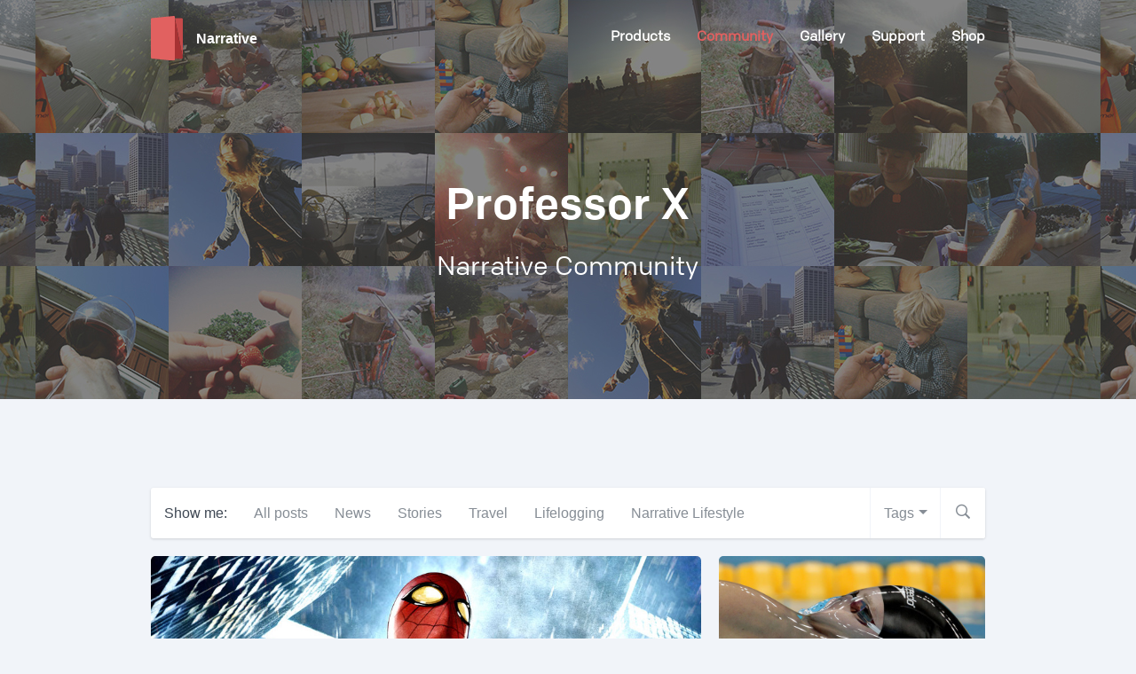

--- FILE ---
content_type: text/html; charset=UTF-8
request_url: http://blog.getnarrative.com/tag/professor-x/
body_size: 17383
content:
<!doctype html>
<!--[if lt IE 7 ]> <html lang="en" class="no-js ie6"> <![endif]-->
<!--[if IE 7 ]>    <html lang="en" class="no-js ie7"> <![endif]-->
<!--[if IE 8 ]>    <html lang="en" class="no-js ie8 ie8-and-below"> <![endif]-->
<!--[if IE 9 ]>    <html lang="en" class="no-js ie9"> <![endif]-->
<!--[if (gt IE 9)|!(IE)]><!-->
<html lang="en-US" class="no-js">
<!--<![endif]-->

	<head>
		<meta charset="UTF-8">
		<title>Professor X Archives - Narrative Blog</title>

		<link href="//www.google-analytics.com" rel="dns-prefetch">
        <link href="http://blog.getnarrative.com/wp-content/themes/narrativeblog_press_releases/assets/images/favicon.ico" rel="shortcut icon">
        <link href="http://blog.getnarrative.com/wp-content/themes/narrativeblog_press_releases/assets/images/touch.png" rel="apple-touch-icon-precomposed">

		<meta http-equiv="X-UA-Compatible" content="IE=edge,chrome=1">
		<meta name="viewport" content="width=device-width, initial-scale=1.0">
		<meta name="p:domain_verify" content="32e906b45de329e009d1fe7cfbe2f1df"/>
		
		<meta name='robots' content='index, follow, max-image-preview:large, max-snippet:-1, max-video-preview:-1' />

<meta property="twitter:card" content="summary_large_image" />
<meta property="twitter:site" content="@getnarrative" />


	<!-- This site is optimized with the Yoast SEO plugin v21.6 - https://yoast.com/wordpress/plugins/seo/ -->
	<link rel="canonical" href="http://blog.getnarrative.com/tag/professor-x/" />
	<meta property="og:locale" content="en_US" />
	<meta property="og:type" content="article" />
	<meta property="og:title" content="Professor X Archives - Narrative Blog" />
	<meta property="og:url" content="http://blog.getnarrative.com/tag/professor-x/" />
	<meta property="og:site_name" content="Narrative Blog" />
	<meta name="twitter:card" content="summary_large_image" />
	<meta name="twitter:site" content="@getnarrative" />
	<script type="application/ld+json" class="yoast-schema-graph">{"@context":"https://schema.org","@graph":[{"@type":"CollectionPage","@id":"http://blog.getnarrative.com/tag/professor-x/","url":"http://blog.getnarrative.com/tag/professor-x/","name":"Professor X Archives - Narrative Blog","isPartOf":{"@id":"http://blog.getnarrative.com/#website"},"primaryImageOfPage":{"@id":"http://blog.getnarrative.com/tag/professor-x/#primaryimage"},"image":{"@id":"http://blog.getnarrative.com/tag/professor-x/#primaryimage"},"thumbnailUrl":"http://blog.getnarrative.com/wp-content/uploads/2014/10/spide-e1412268801728.jpg","breadcrumb":{"@id":"http://blog.getnarrative.com/tag/professor-x/#breadcrumb"},"inLanguage":"en-US"},{"@type":"ImageObject","inLanguage":"en-US","@id":"http://blog.getnarrative.com/tag/professor-x/#primaryimage","url":"http://blog.getnarrative.com/wp-content/uploads/2014/10/spide-e1412268801728.jpg","contentUrl":"http://blog.getnarrative.com/wp-content/uploads/2014/10/spide-e1412268801728.jpg","width":640,"height":360,"caption":"Coming soon: Marvel heroes meet lifelogging 4"},{"@type":"BreadcrumbList","@id":"http://blog.getnarrative.com/tag/professor-x/#breadcrumb","itemListElement":[{"@type":"ListItem","position":1,"name":"Home","item":"http://blog.getnarrative.com/"},{"@type":"ListItem","position":2,"name":"Professor X"}]},{"@type":"WebSite","@id":"http://blog.getnarrative.com/#website","url":"http://blog.getnarrative.com/","name":"Narrative Blog","description":"The Wearable Camera for Moments That Matter","potentialAction":[{"@type":"SearchAction","target":{"@type":"EntryPoint","urlTemplate":"http://blog.getnarrative.com/?s={search_term_string}"},"query-input":"required name=search_term_string"}],"inLanguage":"en-US"}]}</script>
	<!-- / Yoast SEO plugin. -->


<link rel='dns-prefetch' href='//stats.wp.com' />
<link rel='dns-prefetch' href='//v0.wordpress.com' />
<style id='wp-img-auto-sizes-contain-inline-css' type='text/css'>
img:is([sizes=auto i],[sizes^="auto," i]){contain-intrinsic-size:3000px 1500px}
/*# sourceURL=wp-img-auto-sizes-contain-inline-css */
</style>
<style id='wp-emoji-styles-inline-css' type='text/css'>

	img.wp-smiley, img.emoji {
		display: inline !important;
		border: none !important;
		box-shadow: none !important;
		height: 1em !important;
		width: 1em !important;
		margin: 0 0.07em !important;
		vertical-align: -0.1em !important;
		background: none !important;
		padding: 0 !important;
	}
/*# sourceURL=wp-emoji-styles-inline-css */
</style>
<style id='wp-block-library-inline-css' type='text/css'>
:root{--wp-block-synced-color:#7a00df;--wp-block-synced-color--rgb:122,0,223;--wp-bound-block-color:var(--wp-block-synced-color);--wp-editor-canvas-background:#ddd;--wp-admin-theme-color:#007cba;--wp-admin-theme-color--rgb:0,124,186;--wp-admin-theme-color-darker-10:#006ba1;--wp-admin-theme-color-darker-10--rgb:0,107,160.5;--wp-admin-theme-color-darker-20:#005a87;--wp-admin-theme-color-darker-20--rgb:0,90,135;--wp-admin-border-width-focus:2px}@media (min-resolution:192dpi){:root{--wp-admin-border-width-focus:1.5px}}.wp-element-button{cursor:pointer}:root .has-very-light-gray-background-color{background-color:#eee}:root .has-very-dark-gray-background-color{background-color:#313131}:root .has-very-light-gray-color{color:#eee}:root .has-very-dark-gray-color{color:#313131}:root .has-vivid-green-cyan-to-vivid-cyan-blue-gradient-background{background:linear-gradient(135deg,#00d084,#0693e3)}:root .has-purple-crush-gradient-background{background:linear-gradient(135deg,#34e2e4,#4721fb 50%,#ab1dfe)}:root .has-hazy-dawn-gradient-background{background:linear-gradient(135deg,#faaca8,#dad0ec)}:root .has-subdued-olive-gradient-background{background:linear-gradient(135deg,#fafae1,#67a671)}:root .has-atomic-cream-gradient-background{background:linear-gradient(135deg,#fdd79a,#004a59)}:root .has-nightshade-gradient-background{background:linear-gradient(135deg,#330968,#31cdcf)}:root .has-midnight-gradient-background{background:linear-gradient(135deg,#020381,#2874fc)}:root{--wp--preset--font-size--normal:16px;--wp--preset--font-size--huge:42px}.has-regular-font-size{font-size:1em}.has-larger-font-size{font-size:2.625em}.has-normal-font-size{font-size:var(--wp--preset--font-size--normal)}.has-huge-font-size{font-size:var(--wp--preset--font-size--huge)}.has-text-align-center{text-align:center}.has-text-align-left{text-align:left}.has-text-align-right{text-align:right}.has-fit-text{white-space:nowrap!important}#end-resizable-editor-section{display:none}.aligncenter{clear:both}.items-justified-left{justify-content:flex-start}.items-justified-center{justify-content:center}.items-justified-right{justify-content:flex-end}.items-justified-space-between{justify-content:space-between}.screen-reader-text{border:0;clip-path:inset(50%);height:1px;margin:-1px;overflow:hidden;padding:0;position:absolute;width:1px;word-wrap:normal!important}.screen-reader-text:focus{background-color:#ddd;clip-path:none;color:#444;display:block;font-size:1em;height:auto;left:5px;line-height:normal;padding:15px 23px 14px;text-decoration:none;top:5px;width:auto;z-index:100000}html :where(.has-border-color){border-style:solid}html :where([style*=border-top-color]){border-top-style:solid}html :where([style*=border-right-color]){border-right-style:solid}html :where([style*=border-bottom-color]){border-bottom-style:solid}html :where([style*=border-left-color]){border-left-style:solid}html :where([style*=border-width]){border-style:solid}html :where([style*=border-top-width]){border-top-style:solid}html :where([style*=border-right-width]){border-right-style:solid}html :where([style*=border-bottom-width]){border-bottom-style:solid}html :where([style*=border-left-width]){border-left-style:solid}html :where(img[class*=wp-image-]){height:auto;max-width:100%}:where(figure){margin:0 0 1em}html :where(.is-position-sticky){--wp-admin--admin-bar--position-offset:var(--wp-admin--admin-bar--height,0px)}@media screen and (max-width:600px){html :where(.is-position-sticky){--wp-admin--admin-bar--position-offset:0px}}
.has-text-align-justify{text-align:justify;}

/*# sourceURL=wp-block-library-inline-css */
</style><style id='global-styles-inline-css' type='text/css'>
:root{--wp--preset--aspect-ratio--square: 1;--wp--preset--aspect-ratio--4-3: 4/3;--wp--preset--aspect-ratio--3-4: 3/4;--wp--preset--aspect-ratio--3-2: 3/2;--wp--preset--aspect-ratio--2-3: 2/3;--wp--preset--aspect-ratio--16-9: 16/9;--wp--preset--aspect-ratio--9-16: 9/16;--wp--preset--color--black: #000000;--wp--preset--color--cyan-bluish-gray: #abb8c3;--wp--preset--color--white: #ffffff;--wp--preset--color--pale-pink: #f78da7;--wp--preset--color--vivid-red: #cf2e2e;--wp--preset--color--luminous-vivid-orange: #ff6900;--wp--preset--color--luminous-vivid-amber: #fcb900;--wp--preset--color--light-green-cyan: #7bdcb5;--wp--preset--color--vivid-green-cyan: #00d084;--wp--preset--color--pale-cyan-blue: #8ed1fc;--wp--preset--color--vivid-cyan-blue: #0693e3;--wp--preset--color--vivid-purple: #9b51e0;--wp--preset--gradient--vivid-cyan-blue-to-vivid-purple: linear-gradient(135deg,rgb(6,147,227) 0%,rgb(155,81,224) 100%);--wp--preset--gradient--light-green-cyan-to-vivid-green-cyan: linear-gradient(135deg,rgb(122,220,180) 0%,rgb(0,208,130) 100%);--wp--preset--gradient--luminous-vivid-amber-to-luminous-vivid-orange: linear-gradient(135deg,rgb(252,185,0) 0%,rgb(255,105,0) 100%);--wp--preset--gradient--luminous-vivid-orange-to-vivid-red: linear-gradient(135deg,rgb(255,105,0) 0%,rgb(207,46,46) 100%);--wp--preset--gradient--very-light-gray-to-cyan-bluish-gray: linear-gradient(135deg,rgb(238,238,238) 0%,rgb(169,184,195) 100%);--wp--preset--gradient--cool-to-warm-spectrum: linear-gradient(135deg,rgb(74,234,220) 0%,rgb(151,120,209) 20%,rgb(207,42,186) 40%,rgb(238,44,130) 60%,rgb(251,105,98) 80%,rgb(254,248,76) 100%);--wp--preset--gradient--blush-light-purple: linear-gradient(135deg,rgb(255,206,236) 0%,rgb(152,150,240) 100%);--wp--preset--gradient--blush-bordeaux: linear-gradient(135deg,rgb(254,205,165) 0%,rgb(254,45,45) 50%,rgb(107,0,62) 100%);--wp--preset--gradient--luminous-dusk: linear-gradient(135deg,rgb(255,203,112) 0%,rgb(199,81,192) 50%,rgb(65,88,208) 100%);--wp--preset--gradient--pale-ocean: linear-gradient(135deg,rgb(255,245,203) 0%,rgb(182,227,212) 50%,rgb(51,167,181) 100%);--wp--preset--gradient--electric-grass: linear-gradient(135deg,rgb(202,248,128) 0%,rgb(113,206,126) 100%);--wp--preset--gradient--midnight: linear-gradient(135deg,rgb(2,3,129) 0%,rgb(40,116,252) 100%);--wp--preset--font-size--small: 13px;--wp--preset--font-size--medium: 20px;--wp--preset--font-size--large: 36px;--wp--preset--font-size--x-large: 42px;--wp--preset--spacing--20: 0.44rem;--wp--preset--spacing--30: 0.67rem;--wp--preset--spacing--40: 1rem;--wp--preset--spacing--50: 1.5rem;--wp--preset--spacing--60: 2.25rem;--wp--preset--spacing--70: 3.38rem;--wp--preset--spacing--80: 5.06rem;--wp--preset--shadow--natural: 6px 6px 9px rgba(0, 0, 0, 0.2);--wp--preset--shadow--deep: 12px 12px 50px rgba(0, 0, 0, 0.4);--wp--preset--shadow--sharp: 6px 6px 0px rgba(0, 0, 0, 0.2);--wp--preset--shadow--outlined: 6px 6px 0px -3px rgb(255, 255, 255), 6px 6px rgb(0, 0, 0);--wp--preset--shadow--crisp: 6px 6px 0px rgb(0, 0, 0);}:where(.is-layout-flex){gap: 0.5em;}:where(.is-layout-grid){gap: 0.5em;}body .is-layout-flex{display: flex;}.is-layout-flex{flex-wrap: wrap;align-items: center;}.is-layout-flex > :is(*, div){margin: 0;}body .is-layout-grid{display: grid;}.is-layout-grid > :is(*, div){margin: 0;}:where(.wp-block-columns.is-layout-flex){gap: 2em;}:where(.wp-block-columns.is-layout-grid){gap: 2em;}:where(.wp-block-post-template.is-layout-flex){gap: 1.25em;}:where(.wp-block-post-template.is-layout-grid){gap: 1.25em;}.has-black-color{color: var(--wp--preset--color--black) !important;}.has-cyan-bluish-gray-color{color: var(--wp--preset--color--cyan-bluish-gray) !important;}.has-white-color{color: var(--wp--preset--color--white) !important;}.has-pale-pink-color{color: var(--wp--preset--color--pale-pink) !important;}.has-vivid-red-color{color: var(--wp--preset--color--vivid-red) !important;}.has-luminous-vivid-orange-color{color: var(--wp--preset--color--luminous-vivid-orange) !important;}.has-luminous-vivid-amber-color{color: var(--wp--preset--color--luminous-vivid-amber) !important;}.has-light-green-cyan-color{color: var(--wp--preset--color--light-green-cyan) !important;}.has-vivid-green-cyan-color{color: var(--wp--preset--color--vivid-green-cyan) !important;}.has-pale-cyan-blue-color{color: var(--wp--preset--color--pale-cyan-blue) !important;}.has-vivid-cyan-blue-color{color: var(--wp--preset--color--vivid-cyan-blue) !important;}.has-vivid-purple-color{color: var(--wp--preset--color--vivid-purple) !important;}.has-black-background-color{background-color: var(--wp--preset--color--black) !important;}.has-cyan-bluish-gray-background-color{background-color: var(--wp--preset--color--cyan-bluish-gray) !important;}.has-white-background-color{background-color: var(--wp--preset--color--white) !important;}.has-pale-pink-background-color{background-color: var(--wp--preset--color--pale-pink) !important;}.has-vivid-red-background-color{background-color: var(--wp--preset--color--vivid-red) !important;}.has-luminous-vivid-orange-background-color{background-color: var(--wp--preset--color--luminous-vivid-orange) !important;}.has-luminous-vivid-amber-background-color{background-color: var(--wp--preset--color--luminous-vivid-amber) !important;}.has-light-green-cyan-background-color{background-color: var(--wp--preset--color--light-green-cyan) !important;}.has-vivid-green-cyan-background-color{background-color: var(--wp--preset--color--vivid-green-cyan) !important;}.has-pale-cyan-blue-background-color{background-color: var(--wp--preset--color--pale-cyan-blue) !important;}.has-vivid-cyan-blue-background-color{background-color: var(--wp--preset--color--vivid-cyan-blue) !important;}.has-vivid-purple-background-color{background-color: var(--wp--preset--color--vivid-purple) !important;}.has-black-border-color{border-color: var(--wp--preset--color--black) !important;}.has-cyan-bluish-gray-border-color{border-color: var(--wp--preset--color--cyan-bluish-gray) !important;}.has-white-border-color{border-color: var(--wp--preset--color--white) !important;}.has-pale-pink-border-color{border-color: var(--wp--preset--color--pale-pink) !important;}.has-vivid-red-border-color{border-color: var(--wp--preset--color--vivid-red) !important;}.has-luminous-vivid-orange-border-color{border-color: var(--wp--preset--color--luminous-vivid-orange) !important;}.has-luminous-vivid-amber-border-color{border-color: var(--wp--preset--color--luminous-vivid-amber) !important;}.has-light-green-cyan-border-color{border-color: var(--wp--preset--color--light-green-cyan) !important;}.has-vivid-green-cyan-border-color{border-color: var(--wp--preset--color--vivid-green-cyan) !important;}.has-pale-cyan-blue-border-color{border-color: var(--wp--preset--color--pale-cyan-blue) !important;}.has-vivid-cyan-blue-border-color{border-color: var(--wp--preset--color--vivid-cyan-blue) !important;}.has-vivid-purple-border-color{border-color: var(--wp--preset--color--vivid-purple) !important;}.has-vivid-cyan-blue-to-vivid-purple-gradient-background{background: var(--wp--preset--gradient--vivid-cyan-blue-to-vivid-purple) !important;}.has-light-green-cyan-to-vivid-green-cyan-gradient-background{background: var(--wp--preset--gradient--light-green-cyan-to-vivid-green-cyan) !important;}.has-luminous-vivid-amber-to-luminous-vivid-orange-gradient-background{background: var(--wp--preset--gradient--luminous-vivid-amber-to-luminous-vivid-orange) !important;}.has-luminous-vivid-orange-to-vivid-red-gradient-background{background: var(--wp--preset--gradient--luminous-vivid-orange-to-vivid-red) !important;}.has-very-light-gray-to-cyan-bluish-gray-gradient-background{background: var(--wp--preset--gradient--very-light-gray-to-cyan-bluish-gray) !important;}.has-cool-to-warm-spectrum-gradient-background{background: var(--wp--preset--gradient--cool-to-warm-spectrum) !important;}.has-blush-light-purple-gradient-background{background: var(--wp--preset--gradient--blush-light-purple) !important;}.has-blush-bordeaux-gradient-background{background: var(--wp--preset--gradient--blush-bordeaux) !important;}.has-luminous-dusk-gradient-background{background: var(--wp--preset--gradient--luminous-dusk) !important;}.has-pale-ocean-gradient-background{background: var(--wp--preset--gradient--pale-ocean) !important;}.has-electric-grass-gradient-background{background: var(--wp--preset--gradient--electric-grass) !important;}.has-midnight-gradient-background{background: var(--wp--preset--gradient--midnight) !important;}.has-small-font-size{font-size: var(--wp--preset--font-size--small) !important;}.has-medium-font-size{font-size: var(--wp--preset--font-size--medium) !important;}.has-large-font-size{font-size: var(--wp--preset--font-size--large) !important;}.has-x-large-font-size{font-size: var(--wp--preset--font-size--x-large) !important;}
/*# sourceURL=global-styles-inline-css */
</style>

<style id='classic-theme-styles-inline-css' type='text/css'>
/*! This file is auto-generated */
.wp-block-button__link{color:#fff;background-color:#32373c;border-radius:9999px;box-shadow:none;text-decoration:none;padding:calc(.667em + 2px) calc(1.333em + 2px);font-size:1.125em}.wp-block-file__button{background:#32373c;color:#fff;text-decoration:none}
/*# sourceURL=/wp-includes/css/classic-themes.min.css */
</style>
<link rel='stylesheet' id='imt_font-awesome-css' href='http://blog.getnarrative.com/wp-content/plugins/indeed-my-team/files/css/font-awesome.min.css?ver=6.9' media='all' />
<link rel='stylesheet' id='imt_be_style-css' href='http://blog.getnarrative.com/wp-content/plugins/indeed-my-team/files/css/style.css?ver=6.9' media='all' />
<link rel='stylesheet' id='imt_owl_carousel_css-css' href='http://blog.getnarrative.com/wp-content/plugins/indeed-my-team/files/css/owl.carousel.css?ver=6.9' media='all' />
<link rel='stylesheet' id='essb-cct-style-css' href='http://blog.getnarrative.com/wp-content/plugins/easy-social-share-buttons3/lib/modules/click-to-tweet/assets/css/styles.css?ver=3.0.2' media='all' />
<link rel='stylesheet' id='easy-social-share-buttons-popupasc-css' href='http://blog.getnarrative.com/wp-content/plugins/easy-social-share-buttons3/assets/css/essb-after-share-close.css?ver=3.0.2' media='all' />
<link rel='stylesheet' id='easy-social-share-buttons-nativeskinned-css' href='http://blog.getnarrative.com/wp-content/plugins/easy-social-share-buttons3/assets/css/essb-native-skinned.min.css?ver=3.0.2' media='all' />
<link rel='stylesheet' id='essb-fontawsome-css' href='http://blog.getnarrative.com/wp-content/plugins/easy-social-share-buttons3/assets/css/font-awesome.min.css?ver=3.0.2' media='all' />
<link rel='stylesheet' id='easy-social-share-buttons-css' href='http://blog.getnarrative.com/wp-content/plugins/easy-social-share-buttons3/assets/css/copy-retina/easy-social-share-buttons.css?ver=3.0.2' media='all' />
<link rel='stylesheet' id='essb-social-image-share-css' href='http://blog.getnarrative.com/wp-content/plugins/easy-social-share-buttons3/lib/modules/social-image-share/assets/css/easy-social-image-share.css?ver=6.9' media='all' />
<link rel='stylesheet' id='theme_default-css' href='http://blog.getnarrative.com/wp-content/themes/narrativeblog_press_releases/style.css?ver=1.0' media='all' />
<link rel='stylesheet' id='main_style-css' href='http://blog.getnarrative.com/wp-content/themes/narrativeblog_press_releases/assets/css/screen.min.css?ver=1.0' media='all' />
<link rel='stylesheet' id='jetpack_css-css' href='http://blog.getnarrative.com/wp-content/plugins/jetpack/css/jetpack.css?ver=12.9.4' media='all' />
<script type="text/javascript" src="http://blog.getnarrative.com/wp-content/themes/narrativeblog_press_releases/assets/js/vendor/modernizr.js?ver=2.8.3" id="modernizr-js"></script>
<script type="text/javascript" src="http://blog.getnarrative.com/wp-includes/js/jquery/jquery.min.js?ver=3.7.1" id="jquery-core-js"></script>
<script type="text/javascript" src="http://blog.getnarrative.com/wp-includes/js/jquery/jquery-migrate.min.js?ver=3.4.1" id="jquery-migrate-js"></script>
<script type="text/javascript" src="http://blog.getnarrative.com/wp-content/plugins/indeed-my-team/files/js/isotope.pkgd.min.js" id="imt_isotope_pkgd_min-js"></script>
<script type="text/javascript" src="http://blog.getnarrative.com/wp-content/plugins/indeed-my-team/files/js/owl.carousel.js" id="imt_owl_carousel_js-js"></script>
<script type="text/javascript" src="http://blog.getnarrative.com/wp-content/plugins/easy-social-share-buttons3/assets/js/essb-after-share-close.js?ver=3.0.2" id="essb-aftershare-close-script-js"></script>
<script type="text/javascript" src="http://blog.getnarrative.com/wp-content/plugins/easy-social-share-buttons3/assets/js/easy-social-share-buttons.js?ver=3.0.2" id="easy-social-share-buttons-js"></script>
<script type="text/javascript" src="http://blog.getnarrative.com/wp-content/plugins/easy-social-share-buttons3/assets/js/essb-float.js?ver=3.0.2" id="essb-float-js"></script>
<link rel="https://api.w.org/" href="http://blog.getnarrative.com/wp-json/" /><link rel="alternate" title="JSON" type="application/json" href="http://blog.getnarrative.com/wp-json/wp/v2/tags/843" />	<style>img#wpstats{display:none}</style>
		<style type="text/css">.essb_links_list li.essb_totalcount_item .essb_t_l_big .essb_t_nb:after, .essb_links_list li.essb_totalcount_item .essb_t_r_big .essb_t_nb:after { color: #777777;content: "Shares";display: block;font-size: 11px;font-weight: normal;text-align: center;text-transform: uppercase;margin-top: -5px; } .essb_links_list li.essb_totalcount_item .essb_t_l_big, .essb_links_list li.essb_totalcount_item .essb_t_r_big { text-align: center; } .essb_displayed_sidebar .essb_links_list li.essb_totalcount_item .essb_t_l_big .essb_t_nb:after, .essb_displayed_sidebar .essb_links_list li.essb_totalcount_item .essb_t_r_big .essb_t_nb:after { margin-top: 0px; } .essb_displayed_sidebar_right .essb_links_list li.essb_totalcount_item .essb_t_l_big .essb_t_nb:after, .essb_displayed_sidebar_right .essb_links_list li.essb_totalcount_item .essb_t_r_big .essb_t_nb:after { margin-top: 0px; } .essb_totalcount_item_before, .essb_totalcount_item_after { display: block !important; } .essb_totalcount_item_before .essb_totalcount, .essb_totalcount_item_after .essb_totalcount { border: 0px !important; } .essb_counter_insidebeforename { margin-right: 5px; font-weight: bold; } .essb_width_columns_1 li { width: 100%; } .essb_width_columns_1 li a { width: 92%; } .essb_width_columns_2 li { width: 49%; } .essb_width_columns_2 li a { width: 86%; } .essb_width_columns_3 li { width: 32%; } .essb_width_columns_3 li a { width: 80%; } .essb_width_columns_4 li { width: 24%; } .essb_width_columns_4 li a { width: 70%; } .essb_width_columns_5 li { width: 19.5%; } .essb_width_columns_5 li a { width: 60%; } .essb_links li.essb_totalcount_item_before, .essb_width_columns_1 li.essb_totalcount_item_after { width: 100%; text-align: left; } .essb_network_align_center a { text-align: center; } .essb_network_align_right .essb_network_name { float: right;} .essb_fixed { top: 79px !important; } .essb_fixed { top: 79px !important; }</style>
<script type="text/javascript">var essb_settings = {"ajax_url":"http:\/\/blog.getnarrative.com\/wp-admin\/admin-ajax.php","essb3_nonce":"e1568541c9","essb3_plugin_url":"http:\/\/blog.getnarrative.com\/wp-content\/plugins\/easy-social-share-buttons3","essb3_facebook_total":true,"essb3_admin_ajax":true,"essb3_internal_counter":true,"essb3_stats":true,"essb3_ga":true,"essb3_ga_mode":"simple","essb3_counter_button_min":10,"essb3_counter_total_min":10,"blog_url":"http:\/\/blog.getnarrative.com\/","ajax_type":"wp","float_top":"79"};</script>
	</head>
	<?
		if(is_category("b2b")) { $additional_header_classes = "category-press-releases"; }
	?>

	<body class="archive tag tag-professor-x tag-843 wp-theme-narrativeblog_press_releases">

	<div id="fb-root"></div>
	<script>
		(function(d, s, id) {
		  var js, fjs = d.getElementsByTagName(s)[0];
		  if (d.getElementById(id)) return;
		  js = d.createElement(s); js.id = id;
		  js.src = "//connect.facebook.net/en_GB/sdk.js#xfbml=1&appId=1398616080358916&version=v2.0";
		  fjs.parentNode.insertBefore(js, fjs);
		}(document, 'script', 'facebook-jssdk'));
	</script>


		<header id="header">
		  <div class="container">
		    <div class="grid-3">
		      <a href="//getnarrative.com/" id="page-logo" title="Narrative Blog">
		          <img src="http://blog.getnarrative.com/wp-content/themes/narrativeblog_press_releases/assets/images/narrative-logo.svg" alt="Narrative Logo" class="logo-img" width="36" height="50">
		          <span>Narrative</span>
		      </a>
		      <!-- #page-logo -->
		    </div>

		    <div class="grid-9">
		      <span id="toggle-menu" class="toggle-menu visible-mobile">
		        <span class="line-1"></span>
		        <span class="line-2"></span>
		        <span class="line-3"></span>
		      </span>

		      <nav class="primary-nav">
		        <ul><li id="menu-item-3450" class="menu-item menu-item-type-custom menu-item-object-custom menu-item-3450"><a href="http://getnarrative.com/">Products</a></li>
<li id="menu-item-3452" class="current-menu-item menu-item menu-item-type-custom menu-item-object-custom menu-item-home menu-item-3452"><a href="http://blog.getnarrative.com/">Community</a></li>
<li id="menu-item-4652" class="menu-item menu-item-type-custom menu-item-object-custom menu-item-4652"><a href="http://getnarrative.com/pages/gallery">Gallery</a></li>
<li id="menu-item-3453" class="menu-item menu-item-type-custom menu-item-object-custom menu-item-3453"><a href="https://support.getnarrative.com/hc/en-us">Support</a></li>
<li id="menu-item-3572" class="menu-item menu-item-type-custom menu-item-object-custom menu-item-3572"><a href="http://getnarrative.com/shop">Shop</a></li>
</ul>		      </nav>
		      <!-- .primary-nav -->
		    </div>

		  </div>

		</header>
		<!-- #header -->

		<div id="site-wrapper">



	<div id="hero" style="background-image:url(http://blog.getnarrative.com/wp-content/uploads/2014/09/cropped-header-image-display.jpg);">
	  
	  <div class="container">
	    <div class="row">
	      <h1 class="grid-12 page-title">Professor X</h1>
	      <h2 class="grid-12 page-category">Narrative Community</h2>
	    </div>
	    
	  </div>

	</div>
	<!-- #hero -->

	<div id="content-wrapper">
      <div class="container">
       
       <!-- Get Toolbar: Filter, Tag, Search -->
        <!-- START: Toolbar -->
<section class="toolbar grid-12">
  <div class="filter-posts">
    <div class="label">Show me:</div>
    <!-- Get Navigation -->
      <ul><li id="menu-item-3379" class="menu-item menu-item-type-custom menu-item-object-custom menu-item-3379"><a href="/">All posts</a></li>
<li id="menu-item-3577" class="menu-item menu-item-type-taxonomy menu-item-object-category menu-item-3577"><a href="http://blog.getnarrative.com/narrative-news/">News</a></li>
<li id="menu-item-4666" class="menu-item menu-item-type-taxonomy menu-item-object-category menu-item-4666"><a href="http://blog.getnarrative.com/stories/">Stories</a></li>
<li id="menu-item-4667" class="menu-item menu-item-type-taxonomy menu-item-object-category menu-item-4667"><a href="http://blog.getnarrative.com/travel/">Travel</a></li>
<li id="menu-item-4700" class="menu-item menu-item-type-taxonomy menu-item-object-category menu-item-4700"><a href="http://blog.getnarrative.com/this-week-in-lifelogging/">Lifelogging</a></li>
<li id="menu-item-5047" class="menu-item menu-item-type-taxonomy menu-item-object-category menu-item-5047"><a href="http://blog.getnarrative.com/narrative-news/narrative-lifestyle/">Narrative Lifestyle</a></li>
</ul>  </div>

    <div class="toolbar-right">

      <div class="tags">
        <a href="#">Tags</a>
        <div class="drop-down">
          
          <ul class='wp-tag-cloud' role='list'>
	<li><a href="http://blog.getnarrative.com/tag/api/" class="tag-cloud-link tag-link-16 tag-link-position-1" style="font-size: 14pt;">API</a></li>
	<li><a href="http://blog.getnarrative.com/tag/apple/" class="tag-cloud-link tag-link-782 tag-link-position-2" style="font-size: 14pt;">Apple</a></li>
	<li><a href="http://blog.getnarrative.com/tag/conferences/" class="tag-cloud-link tag-link-1142 tag-link-position-3" style="font-size: 14pt;">Conferences</a></li>
	<li><a href="http://blog.getnarrative.com/tag/contests/" class="tag-cloud-link tag-link-1137 tag-link-position-4" style="font-size: 14pt;">Contests</a></li>
	<li><a href="http://blog.getnarrative.com/tag/data/" class="tag-cloud-link tag-link-39 tag-link-position-5" style="font-size: 14pt;">Data</a></li>
	<li><a href="http://blog.getnarrative.com/tag/dave-asprey/" class="tag-cloud-link tag-link-42 tag-link-position-6" style="font-size: 14pt;">Dave Asprey</a></li>
	<li><a href="http://blog.getnarrative.com/tag/developer/" class="tag-cloud-link tag-link-1184 tag-link-position-7" style="font-size: 14pt;">Developer</a></li>
	<li><a href="http://blog.getnarrative.com/tag/digital-trends/" class="tag-cloud-link tag-link-49 tag-link-position-8" style="font-size: 14pt;">Digital Trends</a></li>
	<li><a href="http://blog.getnarrative.com/tag/documenting/" class="tag-cloud-link tag-link-1147 tag-link-position-9" style="font-size: 14pt;">Documenting</a></li>
	<li><a href="http://blog.getnarrative.com/tag/fitbit/" class="tag-cloud-link tag-link-57 tag-link-position-10" style="font-size: 14pt;">Fitbit</a></li>
	<li><a href="http://blog.getnarrative.com/tag/google/" class="tag-cloud-link tag-link-67 tag-link-position-11" style="font-size: 14pt;">Google</a></li>
	<li><a href="http://blog.getnarrative.com/tag/gordon-bell/" class="tag-cloud-link tag-link-69 tag-link-position-12" style="font-size: 14pt;">Gordon Bell</a></li>
	<li><a href="http://blog.getnarrative.com/tag/health/" class="tag-cloud-link tag-link-72 tag-link-position-13" style="font-size: 14pt;">Health</a></li>
	<li><a href="http://blog.getnarrative.com/tag/internet/" class="tag-cloud-link tag-link-1148 tag-link-position-14" style="font-size: 14pt;">Internet</a></li>
	<li><a href="http://blog.getnarrative.com/tag/jawbone/" class="tag-cloud-link tag-link-1017 tag-link-position-15" style="font-size: 14pt;">Jawbone</a></li>
	<li><a href="http://blog.getnarrative.com/tag/kickstarter/" class="tag-cloud-link tag-link-169 tag-link-position-16" style="font-size: 14pt;">Kickstarter</a></li>
	<li><a href="http://blog.getnarrative.com/tag/lifelogging/" class="tag-cloud-link tag-link-300 tag-link-position-17" style="font-size: 14pt;">Lifelogging</a></li>
	<li><a href="http://blog.getnarrative.com/tag/memory/" class="tag-cloud-link tag-link-341 tag-link-position-18" style="font-size: 14pt;">Memory</a></li>
	<li><a href="http://blog.getnarrative.com/tag/misfit/" class="tag-cloud-link tag-link-1115 tag-link-position-19" style="font-size: 14pt;">Misfit</a></li>
	<li><a href="http://blog.getnarrative.com/tag/narrative-app/" class="tag-cloud-link tag-link-677 tag-link-position-20" style="font-size: 14pt;">Narrative App</a></li>
	<li><a href="http://blog.getnarrative.com/tag/narrative-clip/" class="tag-cloud-link tag-link-532 tag-link-position-21" style="font-size: 14pt;">Narrative Clip</a></li>
	<li><a href="http://blog.getnarrative.com/tag/narrative-clip-2/" class="tag-cloud-link tag-link-1041 tag-link-position-22" style="font-size: 14pt;">Narrative Clip 2</a></li>
	<li><a href="http://blog.getnarrative.com/tag/narrative-community/" class="tag-cloud-link tag-link-688 tag-link-position-23" style="font-size: 14pt;">Narrative Community</a></li>
	<li><a href="http://blog.getnarrative.com/tag/narrative-contest/" class="tag-cloud-link tag-link-1150 tag-link-position-24" style="font-size: 14pt;">Narrative contest</a></li>
	<li><a href="http://blog.getnarrative.com/tag/narrative-support/" class="tag-cloud-link tag-link-1143 tag-link-position-25" style="font-size: 14pt;">Narrative Support</a></li>
	<li><a href="http://blog.getnarrative.com/tag/narrative-team/" class="tag-cloud-link tag-link-554 tag-link-position-26" style="font-size: 14pt;">Narrative Team</a></li>
	<li><a href="http://blog.getnarrative.com/tag/narrative-updates/" class="tag-cloud-link tag-link-1233 tag-link-position-27" style="font-size: 14pt;">Narrative Updates</a></li>
	<li><a href="http://blog.getnarrative.com/tag/parenting/" class="tag-cloud-link tag-link-1022 tag-link-position-28" style="font-size: 14pt;">Parenting</a></li>
	<li><a href="http://blog.getnarrative.com/tag/photography/" class="tag-cloud-link tag-link-112 tag-link-position-29" style="font-size: 14pt;">Photography</a></li>
	<li><a href="http://blog.getnarrative.com/tag/quantified-self/" class="tag-cloud-link tag-link-121 tag-link-position-30" style="font-size: 14pt;">Quantified Self</a></li>
	<li><a href="http://blog.getnarrative.com/tag/reviews/" class="tag-cloud-link tag-link-630 tag-link-position-31" style="font-size: 14pt;">Reviews</a></li>
	<li><a href="http://blog.getnarrative.com/tag/samsung/" class="tag-cloud-link tag-link-1141 tag-link-position-32" style="font-size: 14pt;">Samsung</a></li>
	<li><a href="http://blog.getnarrative.com/tag/shipping/" class="tag-cloud-link tag-link-583 tag-link-position-33" style="font-size: 14pt;">Shipping</a></li>
	<li><a href="http://blog.getnarrative.com/tag/sleep-tracking/" class="tag-cloud-link tag-link-139 tag-link-position-34" style="font-size: 14pt;">Sleep Tracking</a></li>
	<li><a href="http://blog.getnarrative.com/tag/startups/" class="tag-cloud-link tag-link-142 tag-link-position-35" style="font-size: 14pt;">Startups</a></li>
	<li><a href="http://blog.getnarrative.com/tag/steve-mann/" class="tag-cloud-link tag-link-144 tag-link-position-36" style="font-size: 14pt;">Steve Mann</a></li>
	<li><a href="http://blog.getnarrative.com/tag/sxsw/" class="tag-cloud-link tag-link-277 tag-link-position-37" style="font-size: 14pt;">SXSW</a></li>
	<li><a href="http://blog.getnarrative.com/tag/timelapse/" class="tag-cloud-link tag-link-577 tag-link-position-38" style="font-size: 14pt;">Timelapse</a></li>
	<li><a href="http://blog.getnarrative.com/tag/tips/" class="tag-cloud-link tag-link-1101 tag-link-position-39" style="font-size: 14pt;">Tips</a></li>
	<li><a href="http://blog.getnarrative.com/tag/tracking/" class="tag-cloud-link tag-link-153 tag-link-position-40" style="font-size: 14pt;">Tracking</a></li>
	<li><a href="http://blog.getnarrative.com/tag/travel/" class="tag-cloud-link tag-link-473 tag-link-position-41" style="font-size: 14pt;">Travel</a></li>
	<li><a href="http://blog.getnarrative.com/tag/user-stories/" class="tag-cloud-link tag-link-1138 tag-link-position-42" style="font-size: 14pt;">User Stories</a></li>
	<li><a href="http://blog.getnarrative.com/tag/using-the-clip/" class="tag-cloud-link tag-link-874 tag-link-position-43" style="font-size: 14pt;">Using the Clip</a></li>
	<li><a href="http://blog.getnarrative.com/tag/wearable-camera/" class="tag-cloud-link tag-link-1067 tag-link-position-44" style="font-size: 14pt;">Wearable Camera</a></li>
	<li><a href="http://blog.getnarrative.com/tag/wearable-technology/" class="tag-cloud-link tag-link-267 tag-link-position-45" style="font-size: 14pt;">Wearable Technology</a></li>
</ul>
        </div>
      </div>
      <!-- .tags -->

      <div class="search-tool">

        <!-- search -->
<form class="search" method="get" action="http://blog.getnarrative.com" role="search">
	<input class="search-field" type="search" name="s" placeholder="Search">
	<button class="search-submit" type="submit" role="button"><i class="icon-search"></i></button>
	<i class="icon-cross hide-input"></i>
</form>
<!-- /search -->

      </div>
      <!-- .search-tool -->

    </div>
    <!-- .toolbar-right -->

</section>
<!-- END: Toolbar -->
        <div class="row">

          <section id="content" class="grid-8">

          	
	<!-- article -->
	<article id="post-3581" class="post list post-3581 type-post status-publish format-standard has-post-thumbnail hentry category-this-week-in-lifelogging tag-augmented-reality tag-darma tag-dartmouth-college tag-harvard tag-healint tag-marvel tag-migraine-buddy tag-professor-x tag-quantified-self tag-siri tag-spiderman tag-studentlife">
		<!-- post thumbnail -->
					<figure class="entry-thumb">
				<a href="http://blog.getnarrative.com/2014/10/coming-soon-marvel-heroes-meet-lifelogging/" title="Coming soon: Marvel heroes meet lifelogging">
					<img src="http://blog.getnarrative.com/wp-content/uploads/2014/10/spide-940x470.jpg" class="attachment-large size-large wp-post-image" alt="Coming soon: Marvel heroes meet lifelogging 4" decoding="async" loading="lazy" />				</a>
			</figure>
		
		<header class="entry-header">
			<div class="entry-meta">
			  <time datetime="October 2, 2014" class="entry-date">October 2, 2014 </time>

			  <div class="entry-tags">

				<a href="http://blog.getnarrative.com/this-week-in-lifelogging/" title="This week in lifelogging" class="tooltip cat-this-week-in-lifelogging"><i class="icon-this-week-in-lifelogging"></i><span class="tip-cnt">This week in lifelogging</span></a>
			  </div>
			</div>
			<h1 class="entry-title"><a href="http://blog.getnarrative.com/2014/10/coming-soon-marvel-heroes-meet-lifelogging/" title="Coming soon: Marvel heroes meet lifelogging">Coming soon: Marvel heroes meet lifelogging</a></h1>
		</header>
		<div class="entry-content">
			Almost every time Marvel releases a new comic or movie, it immediately becomes a hit. A big hit, to be&hellip;
			<a href="http://blog.getnarrative.com/2014/10/coming-soon-marvel-heroes-meet-lifelogging/" class="narrative-read">Read More &rarr;</a>

			
		</div>
	</article>
	<!-- /article -->



            <div id="ajax-load-more" class="ajax-load-more-wrap default"  data-alm-id="" data-canonical-url="http://blog.getnarrative.com/tag/professor-x/" data-slug="professor-x" data-post-id="843" data-search="true" data-localized="ajax_load_more_vars" data-alm-object="ajax_load_more"><div aria-live="polite" aria-atomic="true" class="alm-listing alm-ajax alm-has-transition" data-container-type="div" data-loading-style="default" data-repeater="default" data-post-type="post" data-tag="professor-x" data-order="DESC" data-orderby="date" data-offset="10" data-posts-per-page="10" data-scroll="false" data-pause="true" data-button-label="Load Posts"></div><div class="alm-btn-wrap" data-rel="ajax-load-more"><button class="alm-load-more-btn more" type="button">Load Posts</button></div></div>

          </section>
          <!-- #content -->

          <aside id="sidebar" class="grid-4">

<!-- <section class="widget user-story">
	<div class="widget-content">
		<h2 class="widget-title">Share your Narrative experience!</h2><br/>
     <a href="http://goo.gl/forms/dCHgNQwYHY" target="_blank" class="button-1 full-width">Submit your story</a>
   </div>
 </section>
  
<section class="widget popular-post">
<figure>
	<a href="http://blog.getnarrative.com/thank-you-backers/" title="Community Support Forum">
	  <img src="http://blog.getnarrative.com/wp-content/uploads/2014/12/backers.jpg" class="attachment-medium wp-post-image" alt="Thank you backers!">
	</a>
</figure>
<div class="widget-content">
  <div class="widget-label">Thank you!</div>
  <h2 class="widget-title"><a href="http://blog.getnarrative.com/thank-you-backers/" title="Thank you backers">Kickstarter backers</a></h2>
</div>
</section> -->
<section class="widget popular-post">
    <figure>
    <a href="http://blog.getnarrative.com/2015/02/33-most-perfectly-timed-photos-will-take-your-breath-away/" title="33 Most Perfectly Timed Photos Will Take Your Breath Away">
      <img src="http://blog.getnarrative.com/wp-content/uploads/2015/02/perfect-timings-swimmer-water-768x450.jpg" class="attachment-medium size-medium wp-post-image" alt="33 Most Perfectly Timed Photos Will Take Your Breath Away 27" decoding="async" loading="lazy" />    </a>
  </figure>
  



  <div class="widget-content">
    <div class="widget-label">Popular post</div>
    <h2 class="widget-title"><a href="http://blog.getnarrative.com/2015/02/33-most-perfectly-timed-photos-will-take-your-breath-away/" title="33 Most Perfectly Timed Photos Will Take Your Breath Away">33 Most Perfectly Timed Photos Will Take Your Breath Away</a></h2>
  </div>
</section>

<section class="widget popular-post">
    <figure>
    <a href="http://blog.getnarrative.com/2015/01/10-must-see-stunning-examples-of-time-lapse-photography/" title="10 Must See Stunning Examples of Time-lapse Photography">
      <img src="http://blog.getnarrative.com/wp-content/uploads/2015/01/10-Must-See-Stunning-Examples-of-Time-lapse-Photography1-768x480.jpg" class="attachment-medium size-medium wp-post-image" alt="10 Must See Stunning Examples of Time-lapse Photography" decoding="async" loading="lazy" />    </a>
  </figure>
  



  <div class="widget-content">
    <div class="widget-label">Popular post</div>
    <h2 class="widget-title"><a href="http://blog.getnarrative.com/2015/01/10-must-see-stunning-examples-of-time-lapse-photography/" title="10 Must See Stunning Examples of Time-lapse Photography">10 Must See Stunning Examples of Time-lapse Photography</a></h2>
  </div>
</section>


<section class="widget popular-post">
  <figure>
    <a href="https://support.getnarrative.com/hc/communities/public/topics?locale=en-us" title="Community Support Forum">
      <img src="http://blog.getnarrative.com/wp-content/uploads/2014/11/community.png" class="attachment-medium wp-post-image" alt="Community Support Forum">      </a>
    </figure>
    <div class="widget-content">
      <div class="widget-label">Join the discussion!</div>
      <h2 class="widget-title"><a href="https://support.getnarrative.com/hc/communities/public/topics?locale=en-us" title="Community Support Forum">Community Support Forum</a></h2>
    </div>
  </section>


  <!-- Dynamic Widgets -->
  <section id="essbsocialprofileswidget-2" class="easy-social-profile-buttons-class widget dynamic"><h3 class="widget-title">Follow us</h3> <div class="widget-content"><div class="essb-profiles essb-profiles-edge essb-profiles-size-large"><ul class="essb-profile"><li class="essb-single-profile"><a href="https://twitter.com/getnarrative" target="_blnak" rel="nofollow" class="essb-profile-all essb-profile-twitter-fill"><span class="essb-profile-twitter"></span></a></li><li class="essb-single-profile"><a href="https://www.facebook.com/GetNarrative" target="_blnak" rel="nofollow" class="essb-profile-all essb-profile-facebook-fill"><span class="essb-profile-facebook"></span></a></li><li class="essb-single-profile"><a href="https://www.pinterest.com/Narrativeteam/" target="_blnak" rel="nofollow" class="essb-profile-all essb-profile-pinterest-fill"><span class="essb-profile-pinterest"></span></a></li><li class="essb-single-profile"><a href="https://www.linkedin.com/company/narrative-ab-narrative-clip-?trk=biz-companies-cym" target="_blnak" rel="nofollow" class="essb-profile-all essb-profile-linkedin-fill"><span class="essb-profile-linkedin"></span></a></li><li class="essb-single-profile"><a href="https://www.youtube.com/user/Memototeam/" target="_blnak" rel="nofollow" class="essb-profile-all essb-profile-youtube-fill"><span class="essb-profile-youtube"></span></a></li><li class="essb-single-profile"><a href="http://instagram.com/narrativeclip" target="_blnak" rel="nofollow" class="essb-profile-all essb-profile-instagram-fill"><span class="essb-profile-instagram"></span></a></li></ul></div> </div></section>

</aside>


          
        </div>
        <!-- .row -->

            <section class="row social-media-wrapper">
      <header class="grid-12">
        <h2>Stay connected and up to date</h2>
        <p>Want the latest narrative news in your feed? Follow us on twitter and facebook.</p>
      </header>

      <div class="grid-6">
        <div class="social-box-wrapper">
          <div class="social-box-header">
            <span class="label">
              Latest from facebook            </span>
            <div class="fb-like" data-href="https://www.facebook.com/GetNarrative" data-layout="button_count" data-action="like" data-show-faces="false" data-share="false"></div>
          </div>
          <div class="social-box-entry">
            <div class="fb-like-box" data-href="https://www.facebook.com/GetNarrative" data-colorscheme="light" data-show-faces="false" data-header="false" data-stream="true" data-show-border="false" data-height="600"></div>
          </div>
        </div>
      </div>

      <div class="grid-6">
        <div class="social-box-wrapper">
          <div class="social-box-header">
            <span class="label">
              Latest from Twitter            </span>
            
            <a href="https://twitter.com/getnarrative" class="twitter-follow-button" data-show-count="false" data-lang="en">Follow @getnarrative</a>
          </div>
          <div class="social-box-entry">
            <a class="twitter-timeline" href="https://twitter.com/getnarrative" data-widget-id="507847449411481600">Tweets by @getnarrative</a>
            <script>!function(d,s,id){var js,fjs=d.getElementsByTagName(s)[0],p=/^http:/.test(d.location)?'http':'https';if(!d.getElementById(id)){js=d.createElement(s);js.id=id;js.src=p+"://platform.twitter.com/widgets.js";fjs.parentNode.insertBefore(js,fjs);}}(document,"script","twitter-wjs");</script>
          </div>
        </div>
      </div>
    </section>
    <!-- .row.social-media-wrapper -->
      </div>
      
    </div>
    <!-- #content-wrapper -->

		 <footer id="footer">
		      <div class="container">
		        <nav id="footer-nav" class="grid-12">
		         <ul><li id="menu-item-3454" class="menu-item menu-item-type-custom menu-item-object-custom menu-item-3454"><a href="http://getnarrative.com/products">Shop</a></li>
<li id="menu-item-3455" class="menu-item menu-item-type-custom menu-item-object-custom menu-item-3455"><a href="http://getnarrative.com/pages/vision">Vision</a></li>
<li id="menu-item-3456" class="current-menu-item menu-item menu-item-type-custom menu-item-object-custom menu-item-home menu-item-3456"><a href="http://blog.getnarrative.com/">Blog</a></li>
<li id="menu-item-3457" class="menu-item menu-item-type-custom menu-item-object-custom menu-item-3457"><a href="http://careers.getnarrative.com/">Careers</a></li>
<li id="menu-item-3458" class="menu-item menu-item-type-custom menu-item-object-custom menu-item-3458"><a href="http://support.getnarrative.com/">Support</a></li>
<li id="menu-item-3459" class="menu-item menu-item-type-custom menu-item-object-custom menu-item-3459"><a href="http://getnarrative.com/pages/about-narrative">About</a></li>
<li id="menu-item-3460" class="menu-item menu-item-type-custom menu-item-object-custom menu-item-3460"><a href="http://getnarrative.com/pages/contact">Contact</a></li>
</ul>		        </nav>

		        <ul class="connect-to-social grid-12">

		        		        </ul>
		        <!-- .connect-to-social -->

		      </div>
		    </footer>
		    <!-- #footer -->


	  </div>
	  <!-- #site-wrapper -->

		<script type="speculationrules">
{"prefetch":[{"source":"document","where":{"and":[{"href_matches":"/*"},{"not":{"href_matches":["/wp-*.php","/wp-admin/*","/wp-content/uploads/*","/wp-content/*","/wp-content/plugins/*","/wp-content/themes/narrativeblog_press_releases/*","/*\\?(.+)"]}},{"not":{"selector_matches":"a[rel~=\"nofollow\"]"}},{"not":{"selector_matches":".no-prefetch, .no-prefetch a"}}]},"eagerness":"conservative"}]}
</script>

<script>

				jQuery(document).ready(function(){					jQuery('img').socialImageShare({
						selector: "img",
						dontshow: "",
						title: "",
						summary: "",
						minWidth: 400,
						minHeight: 300,
						fb_app: "",
						scroll: false,				
						align: { x: "left", y: "bottom" },
						offset: { x: 0, y: 0 },
						orientation: "horizontal",
						style: 'flat',
						sharer: "http://blog.getnarrative.com/tag/professor-x/?essb-image-share=yes",
						is_mobile: false,
						always_show: false,	
					    pinterest_alt: true,
						primary_menu: [ 'pinterest', 'facebook', 'twitter',  ],	
					});
				});
				</script>

<script type="text/javascript" id="ajax_load_more_vars">var ajax_load_more_vars = {"id":"ajax-load-more","script":"ajax_load_more_vars"}</script><script type="text/javascript" src="http://blog.getnarrative.com/wp-content/themes/narrativeblog_press_releases/assets/js/combined.min.js?ver=1.0.0" id="narrativescripts-js"></script>
<script type="text/javascript" src="http://blog.getnarrative.com/wp-content/plugins/easy-social-share-buttons3/lib/modules/social-image-share/assets/js/easy-social-image-share.js?ver=6.9" id="essb-social-image-share-js"></script>
<script defer type="text/javascript" src="https://stats.wp.com/e-202604.js" id="jetpack-stats-js"></script>
<script type="text/javascript" id="jetpack-stats-js-after">
/* <![CDATA[ */
_stq = window._stq || [];
_stq.push([ "view", {v:'ext',blog:'82801135',post:'0',tz:'-8',srv:'blog.getnarrative.com',j:'1:12.9.4'} ]);
_stq.push([ "clickTrackerInit", "82801135", "0" ]);
//# sourceURL=jetpack-stats-js-after
/* ]]> */
</script>
<script type="text/javascript" id="ajax-load-more-js-extra">
/* <![CDATA[ */
var alm_localize = {"pluginurl":"http://blog.getnarrative.com/wp-content/plugins/ajax-load-more","version":"6.2.0.3","ajaxurl":"http://blog.getnarrative.com/wp-admin/admin-ajax.php","alm_nonce":"6ff2c60e2d","rest_api_url":"","rest_api":"http://blog.getnarrative.com/wp-json/","rest_nonce":"31a85d6dec","trailing_slash":"true","is_front_page":"false","speed":"200","results_text":"Viewing {post_count} of {total_posts} results.","no_results_text":"No results found.","alm_debug":"","a11y_focus":"1","site_title":"Narrative Blog","site_tagline":"The Wearable Camera for Moments That Matter"};
//# sourceURL=ajax-load-more-js-extra
/* ]]> */
</script>
<script type="text/javascript" src="http://blog.getnarrative.com/wp-content/plugins/ajax-load-more/build/frontend/ajax-load-more.min.js?ver=6.2.0.3" id="ajax-load-more-js"></script>
<script id="wp-emoji-settings" type="application/json">
{"baseUrl":"https://s.w.org/images/core/emoji/17.0.2/72x72/","ext":".png","svgUrl":"https://s.w.org/images/core/emoji/17.0.2/svg/","svgExt":".svg","source":{"concatemoji":"http://blog.getnarrative.com/wp-includes/js/wp-emoji-release.min.js?ver=6.9"}}
</script>
<script type="module">
/* <![CDATA[ */
/*! This file is auto-generated */
const a=JSON.parse(document.getElementById("wp-emoji-settings").textContent),o=(window._wpemojiSettings=a,"wpEmojiSettingsSupports"),s=["flag","emoji"];function i(e){try{var t={supportTests:e,timestamp:(new Date).valueOf()};sessionStorage.setItem(o,JSON.stringify(t))}catch(e){}}function c(e,t,n){e.clearRect(0,0,e.canvas.width,e.canvas.height),e.fillText(t,0,0);t=new Uint32Array(e.getImageData(0,0,e.canvas.width,e.canvas.height).data);e.clearRect(0,0,e.canvas.width,e.canvas.height),e.fillText(n,0,0);const a=new Uint32Array(e.getImageData(0,0,e.canvas.width,e.canvas.height).data);return t.every((e,t)=>e===a[t])}function p(e,t){e.clearRect(0,0,e.canvas.width,e.canvas.height),e.fillText(t,0,0);var n=e.getImageData(16,16,1,1);for(let e=0;e<n.data.length;e++)if(0!==n.data[e])return!1;return!0}function u(e,t,n,a){switch(t){case"flag":return n(e,"\ud83c\udff3\ufe0f\u200d\u26a7\ufe0f","\ud83c\udff3\ufe0f\u200b\u26a7\ufe0f")?!1:!n(e,"\ud83c\udde8\ud83c\uddf6","\ud83c\udde8\u200b\ud83c\uddf6")&&!n(e,"\ud83c\udff4\udb40\udc67\udb40\udc62\udb40\udc65\udb40\udc6e\udb40\udc67\udb40\udc7f","\ud83c\udff4\u200b\udb40\udc67\u200b\udb40\udc62\u200b\udb40\udc65\u200b\udb40\udc6e\u200b\udb40\udc67\u200b\udb40\udc7f");case"emoji":return!a(e,"\ud83e\u1fac8")}return!1}function f(e,t,n,a){let r;const o=(r="undefined"!=typeof WorkerGlobalScope&&self instanceof WorkerGlobalScope?new OffscreenCanvas(300,150):document.createElement("canvas")).getContext("2d",{willReadFrequently:!0}),s=(o.textBaseline="top",o.font="600 32px Arial",{});return e.forEach(e=>{s[e]=t(o,e,n,a)}),s}function r(e){var t=document.createElement("script");t.src=e,t.defer=!0,document.head.appendChild(t)}a.supports={everything:!0,everythingExceptFlag:!0},new Promise(t=>{let n=function(){try{var e=JSON.parse(sessionStorage.getItem(o));if("object"==typeof e&&"number"==typeof e.timestamp&&(new Date).valueOf()<e.timestamp+604800&&"object"==typeof e.supportTests)return e.supportTests}catch(e){}return null}();if(!n){if("undefined"!=typeof Worker&&"undefined"!=typeof OffscreenCanvas&&"undefined"!=typeof URL&&URL.createObjectURL&&"undefined"!=typeof Blob)try{var e="postMessage("+f.toString()+"("+[JSON.stringify(s),u.toString(),c.toString(),p.toString()].join(",")+"));",a=new Blob([e],{type:"text/javascript"});const r=new Worker(URL.createObjectURL(a),{name:"wpTestEmojiSupports"});return void(r.onmessage=e=>{i(n=e.data),r.terminate(),t(n)})}catch(e){}i(n=f(s,u,c,p))}t(n)}).then(e=>{for(const n in e)a.supports[n]=e[n],a.supports.everything=a.supports.everything&&a.supports[n],"flag"!==n&&(a.supports.everythingExceptFlag=a.supports.everythingExceptFlag&&a.supports[n]);var t;a.supports.everythingExceptFlag=a.supports.everythingExceptFlag&&!a.supports.flag,a.supports.everything||((t=a.source||{}).concatemoji?r(t.concatemoji):t.wpemoji&&t.twemoji&&(r(t.twemoji),r(t.wpemoji)))});
//# sourceURL=http://blog.getnarrative.com/wp-includes/js/wp-emoji-loader.min.js
/* ]]> */
</script>
<div class="essbasc-popup essbasc-popup-follow" data-popup-width="400"><a href="#" class="essbasc-popup-close" onclick="essbasc_popup_close(); return false;"></a><div class="essbasc-popup-content"><div class="essbasc-text-before">Be sure to follow us on social media so you don't miss a thing!</div><div class="essbasc-fans twocols"><div class="essbasc-fans-single essbasc-fans-facebook">
				<div class="essbasc-fans-icon">
					<i class="essbasc-fans-icon-facebook"></i>
				</div>
				<div class="essbasc-fans-text">
		<div class="fb-like" data-href="https://www.facebook.com/GetNarrative" data-layout="button_count" data-action="like" data-show-faces="false" data-share="false"></div>
		</div>
		</div><div class="essbasc-fans-single essbasc-fans-twitter">
				<div class="essbasc-fans-icon">
					<i class="essbasc-fans-icon-twitter"></i>
				</div>
				<div class="essbasc-fans-text">
		<a href="https://twitter.com/getnarrative" class="twitter-follow-button" data-show-count="true" data-show-screen-name="false">Follow @getnarrative</a><script>!function(d,s,id){var js,fjs=d.getElementsByTagName(s)[0],p=/^http:/.test(d.location)?'http':'https';if(!d.getElementById(id)){js=d.createElement(s);js.id=id;js.src=p+'://platform.twitter.com/widgets.js';fjs.parentNode.insertBefore(js,fjs);}}(document, 'script', 'twitter-wjs');</script>
		</div>
		</div></div></div></div><div class="essbasc-popup-shadow" onclick="essbasc_popup_close();"></div><script type="text/javascript">var essbasc_cookie_live = 7;</script><link rel="stylesheet" id="easy-social-share-buttons-profiles"  href="http://blog.getnarrative.com/wp-content/plugins/easy-social-share-buttons3/assets/css/essb-profiles.css" type="text/css" media="all" /><style type="text/css"></style><div id="fb-root"></div>
		<script>(function(d, s, id) {
		var js, fjs = d.getElementsByTagName(s)[0];
		if (d.getElementById(id)) return;
		js = d.createElement(s); js.id = id; 
		js.src = "//connect.facebook.net/en_US/sdk.js#version=v2.3&xfbml=1"
		fjs.parentNode.insertBefore(js, fjs);
		}(document, 'script', 'facebook-jssdk'));</script><script type="text/javascript">var essb_handle_stats = function(oService, oPostID, oInstance) { var element = jQuery('.essb_'+oInstance); var instance_postion = jQuery(element).attr("data-essb-position") || ""; var instance_template = jQuery(element).attr("data-essb-template") || ""; var instance_button = jQuery(element).attr("data-essb-button-style") || ""; var instance_counters = jQuery(element).hasClass("essb_counters") ? true : false; var instance_nostats = jQuery(element).hasClass("essb_nostats") ? true : false; if (instance_nostats) { return; } var instance_mobile = false; if( (/Android|webOS|iPhone|iPad|iPod|BlackBerry|IEMobile|Opera Mini/i).test(navigator.userAgent) ) { instance_mobile = true; } if (typeof(essb_settings) != "undefined") { jQuery.post(essb_settings.ajax_url, { 'action': 'essb_stat_log', 'post_id': oPostID, 'service': oService, 'template': instance_template, 'mobile': instance_mobile, 'position': instance_postion, 'button': instance_button, 'counter': instance_counters, 'nonce': essb_settings.essb3_nonce }, function (data) { if (data) { }},'json'); } }; var essb_clicked_lovethis = false; var essb_love_you_message_thanks = "Thank you for loving this."; var essb_love_you_message_loved = "You already love this today."; var essb_lovethis = function(oInstance) { if (essb_clicked_lovethis) { alert(essb_love_you_message_loved); return; } var element = jQuery('.essb_'+oInstance); if (!element.length) { return; } var instance_post_id = jQuery(element).attr("data-essb-postid") || ""; var cookie_set = essb_get_lovecookie("essb_love_"+instance_post_id); if (cookie_set) { alert(essb_love_you_message_loved); return; } if (typeof(essb_settings) != "undefined") { jQuery.post(essb_settings.ajax_url, { 'action': 'essb_love_action', 'post_id': instance_post_id, 'service': 'love', 'nonce': essb_settings.essb3_nonce }, function (data) { if (data) { alert(essb_love_you_message_thanks); }},'json'); } essb_tracking_only('', 'love', oInstance, true); }; var essb_get_lovecookie = function(name) { var value = "; " + document.cookie; var parts = value.split("; " + name + "="); if (parts.length == 2) return parts.pop().split(";").shift(); }; var essb_window = function(oUrl, oService, oInstance) { var element = jQuery('.essb_'+oInstance); console.log("button trigger on " + oService+", instance = "+oInstance); var instance_post_id = jQuery(element).attr("data-essb-postid") || ""; var instance_position = jQuery(element).attr("data-essb-position") || ""; var wnd; var w = 800 ; var h = 500; if (oService == "twitter") { w = 500; h= 300; } var left = (screen.width/2)-(w/2); var top = (screen.height/2)-(h/2); if (oService == "twitter") { wnd = window.open( oUrl, "essb_share_window", "height=300,width=500,resizable=1,scrollbars=yes,top="+top+",left="+left ); } else { wnd = window.open( oUrl, "essb_share_window", "height=500,width=800,resizable=1,scrollbars=yes,top="+top+",left="+left ); } if (typeof(essb_settings) != "undefined") { if (essb_settings.essb3_stats) { if (typeof(essb_handle_stats) != "undefined") { essb_handle_stats(oService, instance_post_id, oInstance); } } if (essb_settings.essb3_ga) { essb_ga_tracking(oService, oUrl, instance_position); } } essb_self_postcount(oService, instance_post_id); var pollTimer = window.setInterval(function() { if (wnd.closed !== false) { window.clearInterval(pollTimer); essb_smart_onclose_events(oService, instance_post_id); } }, 200); }; var essb_self_postcount = function(oService, oCountID) { if (typeof(essb_settings) != "undefined") { oCountID = String(oCountID); jQuery.post(essb_settings.ajax_url, { 'action': 'essb_self_postcount', 'post_id': oCountID, 'service': oService, 'nonce': essb_settings.essb3_nonce }, function (data) { if (data) { }},'json'); } }; var essb_smart_onclose_events = function(oService, oPostID) { if (typeof (essbasc_popup_show) == 'function') { essbasc_popup_show(); } if (typeof essb_acs_code == 'function') { essb_acs_code(oService, oPostID); } }; var essb_tracking_only = function(oUrl, oService, oInstance, oAfterShare) { var element = jQuery('.essb_'+oInstance); if (oUrl == "") { oUrl = document.URL; } var instance_post_id = jQuery(element).attr("data-essb-postid") || ""; var instance_position = jQuery(element).attr("data-essb-position") || ""; if (typeof(essb_settings) != "undefined") { if (essb_settings.essb3_stats) { if (typeof(essb_handle_stats) != "undefined") { essb_handle_stats(oService, instance_post_id, oInstance); } } if (essb_settings.essb3_ga) { essb_ga_tracking(oService, oUrl, instance_position); } } essb_self_postcount(oService, instance_post_id); if (oAfterShare) { essb_smart_onclose_events(oService, instance_post_id); } }; var essb_pinterest_picker = function(oInstance) { essb_tracking_only('', 'pinterest', oInstance); var e=document.createElement('script'); e.setAttribute('type','text/javascript'); e.setAttribute('charset','UTF-8'); e.setAttribute('src','//assets.pinterest.com/js/pinmarklet.js?r='+Math.random()*99999999);document.body.appendChild(e); }; var essb_ga_tracking = function(oService, oPosition, oURL) { var essb_ga_type = essb_settings.essb3_ga_mode; if ( 'ga' in window && window.ga !== undefined && typeof window.ga === 'function' ) { if (essb_ga_type == "extended") { ga('send', 'event', 'social', oService + ' ' + oPosition, oURL); } else { ga('send', 'event', 'social', oService, oURL); } } };</script>
<!-- Googles kod för remarketing-taggen -->
<!--------------------------------------------------
Remarketing-taggar får inte vara kopplade till personligt identifierande information eller placeras på sidor relaterade till känsliga kategorier. Läs mer information och anvisningar om hur du ställer in taggen på: http://google.com/ads/remarketingsetup
--------------------------------------------------->
<script type="text/javascript">
/* <![CDATA[ */
var google_conversion_id = 992871481;
var google_custom_params = window.google_tag_params;
var google_remarketing_only = true;
/* ]]> */
</script>
<script type="text/javascript" src="//www.googleadservices.com/pagead/conversion.js">
</script>
<noscript>
<div style="display:inline;">
<img height="1" width="1" style="border-style:none;" alt="" src="//googleads.g.doubleclick.net/pagead/viewthroughconversion/992871481/?value=0&amp;guid=ON&amp;script=0"/>
</div>
</noscript>
<script>(function() {
  var _fbq = window._fbq || (window._fbq = []);
  if (!_fbq.loaded) {
    var fbds = document.createElement('script');
    fbds.async = true;
    fbds.src = '//connect.facebook.net/en_US/fbds.js';
    var s = document.getElementsByTagName('script')[0];
    s.parentNode.insertBefore(fbds, s);
    _fbq.loaded = true;
  }
  _fbq.push(['addPixelId', '524070574374019']);
})();
window._fbq = window._fbq || [];
window._fbq.push(['track', 'PixelInitialized', {}]);
</script>
<noscript><img height="1" width="1" alt="" style="display:none" src="https://www.facebook.com/tr?id=524070574374019&amp;ev=PixelInitialized" /></noscript>


<link rel='stylesheet' href="https://cdn.rawgit.com/NarrativeOP/moment-widget/692a11f9ac7a493cc7602a4ba33c55b28e63e035/dist/jquery-nrtv-moment-widget.css" />
<script src="https://cdn.rawgit.com/NarrativeOP/moment-widget/692a11f9ac7a493cc7602a4ba33c55b28e63e035/dist/jquery-nrtv-moment-widget.min.js"></script>
<script>
var clientID = 'aotnR4bCrYAbvK9FLERfg9bYhLgiGD4bTkdh7RM8';
var clientSecret = 'dPdoxxNpX24N05cj31h5c6a9eY7IGMBwlwNNyAADqxcLJu8d9hECjL8hotQcISEVcpvsY6TWKIOfI9x6qrxGRDjWGVq0TnaWkjoywv3d6XV1NYqANvtrtKbSHhPzNr0v';

jQuery(document).ready(function() {
  jQuery('.nrtv__moment').each(function(that) {
   var momentUUID = jQuery(this).data('nrtvmoment');
    jQuery(this).nrtvScrubb(momentUUID, clientID, clientSecret);
  });
});
</script>
	</body>
</html>

--- FILE ---
content_type: text/css
request_url: http://blog.getnarrative.com/wp-content/plugins/easy-social-share-buttons3/lib/modules/social-image-share/assets/css/easy-social-image-share.css?ver=6.9
body_size: 9412
content:
@charset "utf-8";

.essbis { position: relative; display: inline-block; }

.essbis .essbis_reset {
	bottom: auto !important;
	display: inline-block !important;
	float: none !important;
	left: auto !important;
	margin: 0 !important;
	/*max-width: 100% !important;*/
	position: relative !important;
	right: auto !important;
	top: auto !important;
}

.essbis .essbis-share-box {
	position: absolute;
	z-index: 999;
	display: block;
}

.essbis .essbis-share-box .essbis-btn {	
	display: block;
	text-indent: -9999em;
	cursor: pointer;
	-webkit-transition: all 0s linear;
	   -moz-transition: all 0s linear;
	    -ms-transition: all 0s linear;
	     -o-transition: all 0s linear;
	        transition: all 0s linear;	
}

.essbis.horizontal .essbis-share-box .essbis-btn {	
    display: inline-block;
}

/* Mobile */
.essbis .essbis-mobile-btn {
	position: absolute;
	z-index: 999;
	display: block;
	cursor: pointer;
	width: 36px;
	height: 36px;
	background-image: url('[data-uri]');
}

.essbis.essbis-mobile .essbis-share-box {
	display: none;
} 

.essbis.essbis-mobile.essbis-mobile-show .essbis-share-box {
	display: block;
} 

.essbis.essbis-mobile.essbis-mobile-show .essbis-mobile-btn {
	display: none;
} 


.essbis .essbis-facebook-btn { background-color: #305891; }
.essbis .essbis-facebook-btn:hover { background-color: #284978; }
.essbis .essbis-twitter-btn { background-color: #05aced; }
.essbis .essbis-twitter-btn:hover { background-color: #0499d4; }
.essbis .essbis-google-btn { background-color: #db4935; }
.essbis .essbis-google-btn:hover {background-color: #c24130; }
.essbis .essbis-linkedin-btn { background-color: #007cb9; }
.essbis .essbis-linkedin-btn:hover { background-color: #006ba1; }
.essbis .essbis-pinterest-btn { background-color: #ec1a22; }
.essbis .essbis-pinterest-btn:hover { background-color: #d4171e; }
.essbis .essbis-tumblr-btn { background-color: #326381; }
.essbis .essbis-tumblr-btn:hover { background-color: #295069; }
.essbis .essbis-reddit-btn { background-color: #e8e8e8; }
.essbis .essbis-reddit-btn:hover { background-color: #cfcfcf; }
.essbis .essbis-digg-btn { background-color: #303030; }
.essbis .essbis-digg-btn:hover { background-color: #171717; }
.essbis .essbis-delicious-btn { background-color: #4576bd; }
.essbis .essbis-delicious-btn:hover { background-color: #3c67a3; }
.essbis .essbis-vkontakte-btn { background-color: #2f5070; }
.essbis .essbis-vkontakte-btn:hover { background-color: #243e57; }
.essbis .essbis-odnoklassniki-btn { background-color: #ff6600; }
.essbis .essbis-odnoklassniki-btn:hover { background-color: #e55c00; }


/* Flat style */
.essbis.style-flat .essbis-share-box .essbis-btn {
	width: 48px;
	height: 48px;
	background-image: url('../images/sis-button-flat.png');		
}

.essbis.style-flat .essbis-facebook-btn { background-position: 0 0 !important; }
.essbis.style-flat .essbis-twitter-btn { background-position: 0 -48px !important; }
.essbis.style-flat .essbis-google-btn { background-position: 0 -96px !important; }
.essbis.style-flat .essbis-linkedin-btn { background-position: 0 -144px !important; }
.essbis.style-flat .essbis-pinterest-btn { background-position: 0 -192px !important; }
.essbis.style-flat .essbis-tumblr-btn { background-position: 0 -240px !important; }
.essbis.style-flat .essbis-reddit-btn { background-position: 0 -288px !important; }
.essbis.style-flat .essbis-digg-btn { background-position: 0 -336px !important; }
.essbis.style-flat .essbis-delicious-btn { background-position: 0 -384px !important; }
.essbis.style-flat .essbis-vkontakte-btn { background-position: 0 -432px !important; }
.essbis.style-flat .essbis-odnoklassniki-btn { background-position: 0 -480px !important; }


/* Flat small style */
.essbis.style-flat-small .essbis-share-box .essbis-btn {
	width: 36px;
	height: 36px;
	background-image: url('../images/sis-button-flat-small.png');		
}

.essbis.style-flat-small .essbis-facebook-btn { background-position: 0 0 !important; }
.essbis.style-flat-small .essbis-twitter-btn { background-position: 0 -36px !important; }
.essbis.style-flat-small .essbis-google-btn { background-position: 0 -72px !important; }
.essbis.style-flat-small .essbis-linkedin-btn { background-position: 0 -108px !important; }
.essbis.style-flat-small .essbis-pinterest-btn { background-position: 0 -144px !important; }
.essbis.style-flat-small .essbis-tumblr-btn { background-position: 0 -180px !important; }
.essbis.style-flat-small .essbis-reddit-btn { background-position: 0 -216px !important; }
.essbis.style-flat-small .essbis-digg-btn { background-position: 0 -252px !important; }
.essbis.style-flat-small .essbis-delicious-btn { background-position: 0 -288px !important; }
.essbis.style-flat-small .essbis-vkontakte-btn { background-position: 0 -324px !important; }
.essbis.style-flat-small .essbis-odnoklassniki-btn { background-position: 0 -360px !important; }

/* Roud style */
.essbis.style-round .essbis-share-box .essbis-btn {
	width: 36px;
	height: 36px;
	background-image: url('../images/sis-button-flat-small.png');
-webkit-border-radius: 50%;
-moz-border-radius: 50%;
border-radius: 50%;
}

.essbis.style-round.horizontal .essbis-share-box .essbis-btn {
	margin-right: 3px;
}

.essbis.style-round.vertical .essbis-share-box .essbis-btn {
	margin-bottom: 3px;
}

.essbis.style-round .essbis-facebook-btn { background-position: 0 0 !important; }
.essbis.style-round .essbis-twitter-btn { background-position: 0 -36px !important; }
.essbis.style-round .essbis-google-btn { background-position: 0 -72px !important; }
.essbis.style-round .essbis-linkedin-btn { background-position: 0 -108px !important; }
.essbis.style-round .essbis-pinterest-btn { background-position: 0 -144px !important; }
.essbis.style-round .essbis-tumblr-btn { background-position: 0 -180px !important; }
.essbis.style-round .essbis-reddit-btn { background-position: 0 -216px !important; }
.essbis.style-round .essbis-digg-btn { background-position: 0 -252px !important; }
.essbis.style-round .essbis-delicious-btn { background-position: 0 -288px !important; }
.essbis.style-round .essbis-vkontakte-btn { background-position: 0 -324px !important; }
.essbis.style-round .essbis-odnoklassniki-btn { background-position: 0 -360px !important; }


/* Box style */
.essbis.style-box .essbis-share-box {
	width: 38px;
	background-color: #fafafa;
	background-color: rgba(250,250,250,0.8);
	padding: 4px 0px;
	border-radius: 10px;
	-webkit-box-shadow: #ccc 0px 0px 3px 0px;
	   -moz-box-shadow: #ccc 0px 0px 3px 0px;
	        box-shadow: #ccc 0px 0px 3px 0px;
}
.essbis.style-box .essbis-share-box .essbis-btn {	
	width: 24px;
	height: 24px;
	margin: 4px auto;
	border-radius: 2px;
	background: transparent url('../images/sis-button.png') no-repeat;	
}
.essbis.style-box .essbis-share-box .essbis-btn:hover { opacity: 0.7; }

.essbis.style-box .essbis-facebook-btn { background-position: 0 0 !important; }
.essbis.style-box .essbis-twitter-btn { background-position: 0 -24px !important; }
.essbis.style-box .essbis-google-btn { background-position: 0 -48px !important; }
.essbis.style-box .essbis-linkedin-btn { background-position: 0 -72px !important; }
.essbis.style-box .essbis-pinterest-btn { background-position: 0 -96px !important; }
.essbis.style-box .essbis-tumblr-btn { background-position: 0 -120px !important; }
.essbis.style-box .essbis-reddit-btn { background-position: 0 -144px !important; }
.essbis.style-box .essbis-digg-btn { background-position: 0 -168px !important; }
.essbis.style-box .essbis-delicious-btn { background-position: 0 -192px !important; }
.essbis.style-box .essbis-vkontakte-btn { background-position: 0 -216px !important; }
.essbis.style-box .essbis-odnoklassniki-btn { background-position: 0 -240px !important; }

.essbis.style-box.horizontal .essbis-share-box {
	width: auto;
	padding: 5px;
}
.essbis.style-box.horizontal .essbis-share-box .essbis-btn {	
    display: inline-block;
	margin: 1px 3px;
}

--- FILE ---
content_type: text/css
request_url: http://blog.getnarrative.com/wp-content/themes/narrativeblog_press_releases/style.css?ver=1.0
body_size: 1087
content:
/*
	Theme Name: Narrative Blog with press releases
	Theme URI: http://blog.getnarrative.com/
	Description: Narrative Custom WordPress Theme
	Version: 0.0.2
	Author: Jimba Tamang (@jimbatamang)
	Author URI: http://jimba.com.np
	Tags: Custom, HTML5, CSS3
*/

#topshare .share-post {
	margin:0;
	margin-bottom:15px;
}
#topshare a:link,#topshare a:visited {
	color:#fff;
}

#synved_social_follow-2 .widget-content {
	margin-top:25px;
}

.entry-title a:hover {
	text-decoration:underline;
	color:#e26060;
}

.narrative-read {
	-webkit-transition: background 100ms ease-in-out;
	transition: background 100ms ease-in-out;
	background: white;
	border-radius: 4px;
	border: 1px solid #CED7DF;
	display: block;
	padding: 10px;
	text-align: center;
	width: 180px;
	margin: 20px 0;
}

.narrative-read:hover {
	-webkit-transition: background 100ms ease-in-out;
	transition: background 100ms ease-in-out;
	background: #e26060;
	color: #FFF;
	border: 1px solid #e26060;
	margin: 20px 0;
}

.post-edit-link {float:right;}

.youtube-player {width:100%;}

--- FILE ---
content_type: application/javascript; charset=utf-8
request_url: https://cdn.jsdelivr.net/gh/NarrativeOP/moment-widget@692a11f9ac7a493cc7602a4ba33c55b28e63e035/dist/jquery-nrtv-moment-widget.min.js
body_size: 169
content:
!function(t){var e;t.fn.nrtvScrubb=function(o,n,r){function a(t,e){var o=this;o.cookieName="nrtv-codepen",o.apiUrl="https://narrativeapp.com/"}function u(o,n,i){var r=this,u=new a(n,i),s=e.width();r.momentPhotos=[],t(document).resize(function(){s=e.width()}),u.getMoment(o,function(o){t(".nrtv__meta",e).html('<a href="https://getnarrative.com/shared/moment/'+o.uuid+'"><b>'+o.caption+"</b></a>")}),u.getPhotos(o,function(o){var n=[];t.each(o,function(t,e){n.push(e.renders.g1_smartphone.url)}),t(e).mousemove(function(t){var e=Math.round(t.offsetX/s*1e3)/10,o=Math.round((n.length-1)*(e/100));r.updateScrubb(o,n)}),r.updateScrubb(0,n),r.preloadPhoto(n),e.removeClass("nrtv__loading")})}e=this,t(document).ready(function(){new u(o,n,r)}),a.prototype.getAnonymousToken=function(e){var o=this;if(o.token)return e(o.token);var i=("; "+document.cookie).split("; "+o.cookieName+"=");if(2==i.length)return o.token=JSON.parse(i.pop().split(";").shift()),e(o.token);var a=o.apiUrl+"oauth2/token/?"+t.param({grant_type:"client_credentials"});t.ajax({url:a,method:"post",beforeSend:function(t){t.setRequestHeader("Authorization","Basic "+btoa(n+":"+r))}}).done(function(t){var n=new Date;return n.setTime(n.getTime()+864e5),document.cookie=o.cookieName+"="+JSON.stringify(t)+"; expires="+n.toGMTString()+"; path=/",o.token=t,e(t)})},a.prototype.api=function(e,o){var n=this;n.getAnonymousToken(function(i){t.ajax({url:n.apiUrl+"api/v2"+e,beforeSend:function(t){t.setRequestHeader("Authorization","Bearer "+i.access_token)}}).done(function(t){o(t)})})},a.prototype.getPhotos=function(t,e){this.api("/moments/"+t+"/photos/?limit=9999",function(t){e(t.results)})},a.prototype.getMoment=function(t,e){this.api("/moments/"+t+"/",function(t){e(t)})},u.prototype.preloadPhoto=function(t){var e=[];for(i=0;i<t.length;i++)e[i]=new Image,e[i].src=t[i]},u.prototype.updateScrubb=function(o,n){e.css({"background-image":"url("+n[o]+")"}),t(".nrtv__progress",e).css({width:o/n.length*100+"%"})}}}(jQuery);


--- FILE ---
content_type: application/javascript
request_url: http://blog.getnarrative.com/wp-content/themes/narrativeblog_press_releases/assets/js/combined.min.js?ver=1.0.0
body_size: 3401
content:
/*! narrative_blog 2015-01-02 */
var body=jQuery("body"),toggle_mobile_menu=function(){var a=jQuery(".toggle-menu"),b=jQuery(".primary-nav");this.init=function(){a.on("click",function(){body.hasClass("nav-expanded")?register_mobile_menu.remove():register_mobile_menu.clone()})},this.clone=function(){jQuery(".mobile-nav").length||(b.clone().removeClass("primary-nav").addClass("mobile-nav").appendTo("body"),jQuery('<span class="close-primary-nav">X</span>').appendTo(".mobile-nav")),body.addClass("nav-expanded"),jQuery(".close-primary-nav").on("click",function(){register_mobile_menu.remove()})},this.remove=function(){body.removeClass("nav-expanded")}},register_mobile_menu=new toggle_mobile_menu,toggle_search=function(){var a=jQuery(".search-tool"),b=a.find("button");b.on("click",function(a){var b=jQuery(this).parents(".search-tool");b.hasClass("active")||(b.addClass("active"),b.find(".search-field").focus(),a.preventDefault())}),jQuery(".hide-input").on("click",function(){var a=jQuery(this).parents(".search-tool");a.hasClass("active")&&a.removeClass("active")})};jQuery(document).mouseup(function(a){var b=jQuery(".search-tool");!b.is(a.target)&&0===b.has(a.target).length&&b.hasClass("active")&&b.removeClass("active")});var sticky_header=function(){{var a=jQuery("#header"),b=a.innerHeight();jQuery("body")}jQuery(window).scroll(function(){jQuery(window).scrollTop()>b&&a.addClass("fixed"),jQuery(window).scrollTop()<1&&a.removeClass("fixed").addClass("normal")})},mobile_filter_posts=function(){var a=jQuery(".filter-posts"),b=a.find("a"),c=a.find(".current-menu-item");a.find("ul li:first").before(c),c.length||a.find("ul li:first").addClass("current-menu-item"),b.on("click",function(b){var c=jQuery(this).parent().siblings();jQuery(this).parent().hasClass("current-menu-item")&&(b.preventDefault(),a.hasClass("expanded")?(c.fadeOut(),a.removeClass("expanded")):(c.fadeIn(),a.addClass("expanded")))})},mobile_tags=function(){var a=jQuery(".toolbar").find(".tags > a"),b=jQuery(".toolbar").find(".drop-down");a.on("click",function(a){a.preventDefault(),b.toggleClass("open")})},svg_fallback=function(){Modernizr.svg||jQuery('img[src*="svg"]').attr("src",function(){return jQuery(this).attr("src").replace(".svg",".png")})},share_post=function(){jQuery(".sp-facebook").on("click",function(a){a.preventDefault(),FB.ui({method:"share",href:jQuery(this).attr("href")},function(){})}),jQuery(".sp-narrative").on("click",function(a){a.preventDefault();var b=575,c=400,d=(jQuery(window).width()-b)/2,e=(jQuery(window).height()-c)/2,f=this.href,g="status=1,width="+b+",height="+c+",top="+e+",left="+d;window.open(f,"pinterest",g)})},simple_tabs=function(){jQuery("ul.tabs li a").click(function(a){var b=jQuery(this).closest("li").attr("data-tab");a.preventDefault(),jQuery("ul.tabs li").removeClass("current"),jQuery(".tab-content").removeClass("current"),jQuery(this).closest("li").addClass("current"),jQuery("#"+b).addClass("current")})};jQuery(document).ready(function(){jQuery("#hero").length?sticky_header():jQuery("#header").addClass("fixed"),simple_tabs()}),jQuery(window).load(function(){toggle_search(),Modernizr.mq("(max-width: 767px)")&&(register_mobile_menu.init(),mobile_filter_posts()),jQuery("html.touch").length&&mobile_tags(),share_post()}),jQuery(window).resize(function(){Modernizr.mq("(min-width: 768px)")&&body.hasClass("nav-expanded")&&body.removeClass("nav-expanded")});